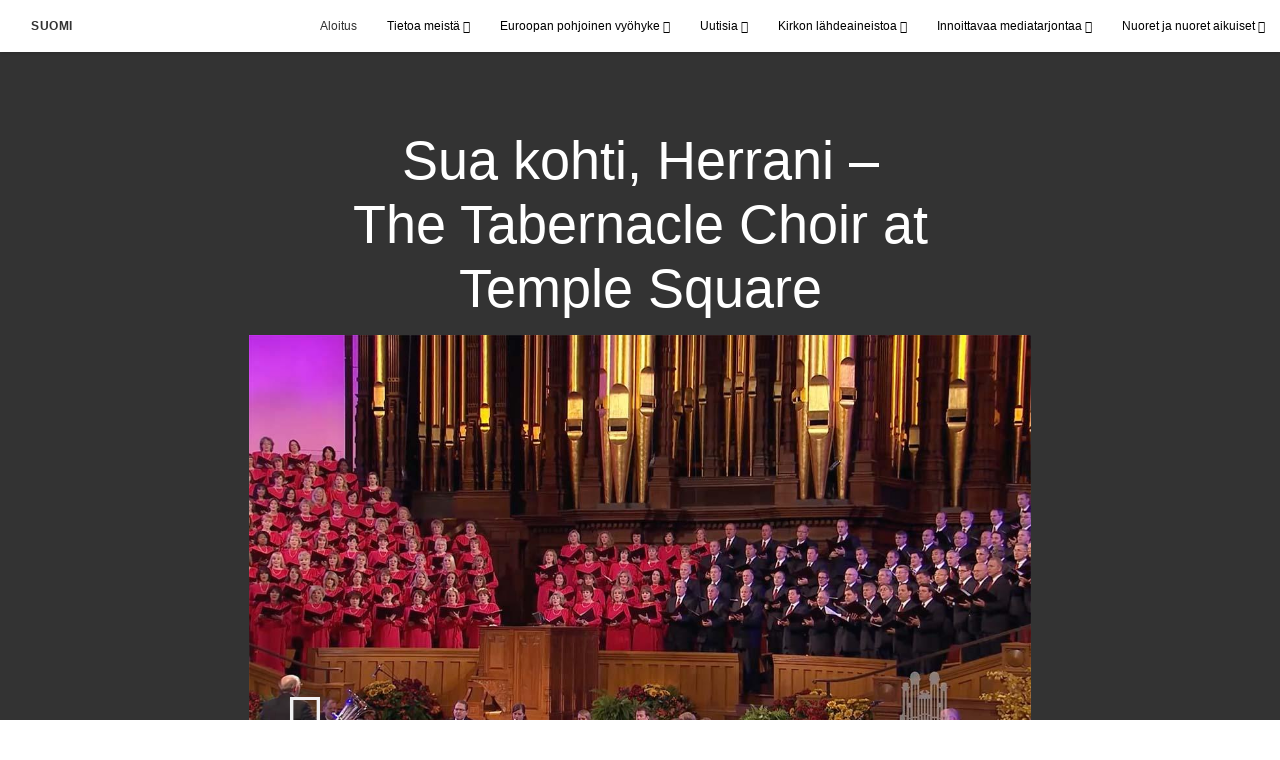

--- FILE ---
content_type: text/html; charset=utf-8
request_url: https://www.jeesuksenkristuksenkirkko.org/2022-sua-kohti-herrani-the-tabernacle-choir-at-temple-square?start=48&count=12&lang=fin-fi
body_size: 7911
content:
<!DOCTYPE html>
<html>
  <head>
    
            
            <meta http-equiv="X-UA-Compatible" content="IE=edge"><!-- forces IE to play nice -->
            <meta name="viewport" content="width=device-width, initial-scale=1" />
            <meta charset="utf-8" />
                <meta name="keywords" content="The Tabernacle Choir and Orchestra at Temple Square, kuoro, klassinen musiikki">
                <meta name="description" content="The Tabernacle Choir and Orchestra at Temple Square esittää laulun ”Sua kohti, Herrani”, jonka on säveltänyt Lowell Mason, sanoittanut Sarah F. Adams ja sovittanut Arthur Harris." />
            
                <meta property="og:title" content="Sua kohti, Herrani – The Tabernacle Choir at Temple Square">
                <meta property="og:description" content="The Tabernacle Choir and Orchestra at Temple Square esittää laulun ”Sua kohti, Herrani”, jonka on säveltänyt Lowell Mason, sanoittanut Sarah F. Adams ja sovittanut Arthur Harris.">
                <meta property="og:image" content="https://content.churchofjesuschrist.org/acp/bc/cp/Europe/Area%20Images/video%20banners/2022/2022-12-1980-nearer-my-god-to-thee-the-tabernacle-choir-at-temple-square-1200x675.jpg">
            
            <title>Sua kohti, Herrani – The Tabernacle Choir at Temple Square</title>
            
                <script type="text/javascript" src="/ruxitagentjs_ICANVfqru_10327251022105625.js" data-dtconfig="rid=RID_369052148|rpid=673280629|domain=jeesuksenkristuksenkirkko.org|reportUrl=/rb_bf68908sys|app=ea7c4b59f27d43eb|cuc=aslc5mxn|cssm=n|owasp=1|mel=100000|featureHash=ICANVfqru|dpvc=1|lastModification=1769119732181|tp=500,50,0|rdnt=1|uxrgce=1|srbbv=2|agentUri=/ruxitagentjs_ICANVfqru_10327251022105625.js"></script><link rel="canonical" href="https://https://www.jeesuksenkristuksenkirkko.org//2022-sua-kohti-herrani-the-tabernacle-choir-at-temple-square">
            
    
    
    <link rel="stylesheet" href="/main/lang/main-fin.min.css" />
    <script type="text/javascript">
      (function(){
        if(window){
          window.platformConfig = {
    "dataConfig": {
        "lang": "fin"
    },
    "logoConfig": {
        "logoLink": "/"
    },
    "footerConfig": {
        "footerLinks": {
            "replaceFooterLinks": true,
            "mainLinks": [
                {
                    "title": "Anna palautetta",
                    "href": "https://www.churchofjesuschrist.org/feedback/?lang=fin"
                },
                {
                    "title": "Ota meihin yhteyttä",
                    "href": "mailto:koponenti@gmail.com"
                }
            ]
        },
        "social": {
            "replaceSocialLinks": true,
            "socialLinks": [
                {
                    "title": "instagram",
                    "href": "https://www.instagram.com/jeesuksenkristuksenkirkkosuomi",
                    "image": {
                        "alt": "Instagram",
                        "img": "https://www.churchofjesuschrist.org/services/platform/bc/global-platform/instagram.png",
                        "srcSet": "https://www.churchofjesuschrist.org/services/platform/bc/global-platform/instagram.png 3x"
                    }
                },
                {
                    "title": "facebook",
                    "href": "https://www.facebook.com/jeesuksenkristuksenkirkkosuomi",
                    "image": {
                        "alt": "Facebook",
                        "img": "https://www.churchofjesuschrist.org/services/platform/bc/global-platform/facebook.png",
                        "srcSet": "https://www.churchofjesuschrist.org/services/platform/bc/global-platform/facebook.png 3x"
                    }
                },
                {
                    "title": "twitter",
                    "href": "https://twitter.com/JKKirkkoSuomi",
                    "image": {
                        "alt": "Twitter",
                        "img": "https://www.churchofjesuschrist.org/services/platform/bc/global-platform/twitter.png",
                        "srcSet": "https://www.churchofjesuschrist.org/services/platform/bc/global-platform/twitter.png 3x"
                    }
                },
                {
                    "title": "youtube",
                    "href": "https://www.youtube.com/channel/UCOVJLvxiPBRT5eRzvKImcfA",
                    "image": {
                        "alt": "YouTube",
                        "img": "https://www.churchofjesuschrist.org/services/platform/bc/global-platform/youtube.png",
                        "srcSet": "https://www.churchofjesuschrist.org/services/platform/bc/global-platform/youtube.png 3x"
                    }
                }
            ]
        },
        "removeLegacyScripts": true
    }
}
        }
      })();
    </script>
    <script src="https://www.churchofjesuschrist.org/services/platform/v4/index.js" async></script>
  
                              <script>!function(a){var e="https://s.go-mpulse.net/boomerang/",t="addEventListener";if("False"=="True")a.BOOMR_config=a.BOOMR_config||{},a.BOOMR_config.PageParams=a.BOOMR_config.PageParams||{},a.BOOMR_config.PageParams.pci=!0,e="https://s2.go-mpulse.net/boomerang/";if(window.BOOMR_API_key="VELS2-FXMXP-CBJ8A-HH66Y-TZ6SR",function(){function n(e){a.BOOMR_onload=e&&e.timeStamp||(new Date).getTime()}if(!a.BOOMR||!a.BOOMR.version&&!a.BOOMR.snippetExecuted){a.BOOMR=a.BOOMR||{},a.BOOMR.snippetExecuted=!0;var i,_,o,r=document.createElement("iframe");if(a[t])a[t]("load",n,!1);else if(a.attachEvent)a.attachEvent("onload",n);r.src="javascript:void(0)",r.title="",r.role="presentation",(r.frameElement||r).style.cssText="width:0;height:0;border:0;display:none;",o=document.getElementsByTagName("script")[0],o.parentNode.insertBefore(r,o);try{_=r.contentWindow.document}catch(O){i=document.domain,r.src="javascript:var d=document.open();d.domain='"+i+"';void(0);",_=r.contentWindow.document}_.open()._l=function(){var a=this.createElement("script");if(i)this.domain=i;a.id="boomr-if-as",a.src=e+"VELS2-FXMXP-CBJ8A-HH66Y-TZ6SR",BOOMR_lstart=(new Date).getTime(),this.body.appendChild(a)},_.write("<bo"+'dy onload="document._l();">'),_.close()}}(),"".length>0)if(a&&"performance"in a&&a.performance&&"function"==typeof a.performance.setResourceTimingBufferSize)a.performance.setResourceTimingBufferSize();!function(){if(BOOMR=a.BOOMR||{},BOOMR.plugins=BOOMR.plugins||{},!BOOMR.plugins.AK){var e=""=="true"?1:0,t="",n="aoizgkaxge74o2lsxbqq-f-27914eb3b-clientnsv4-s.akamaihd.net",i="false"=="true"?2:1,_={"ak.v":"39","ak.cp":"448529","ak.ai":parseInt("390516",10),"ak.ol":"0","ak.cr":8,"ak.ipv":4,"ak.proto":"http/1.1","ak.rid":"13456ebb","ak.r":47376,"ak.a2":e,"ak.m":"dsca","ak.n":"essl","ak.bpcip":"3.145.147.0","ak.cport":37146,"ak.gh":"23.200.85.101","ak.quicv":"","ak.tlsv":"tls1.3","ak.0rtt":"","ak.0rtt.ed":"","ak.csrc":"-","ak.acc":"bbr","ak.t":"1769125985","ak.ak":"hOBiQwZUYzCg5VSAfCLimQ==MP+tfJUoGswSVpevUSUcNR4nofWBjNyyHgDHFQZoJAxdf08XybSbBpWafc/KK5S+1SHpa0kgAAWbpNlmZvyF7kOnwds/BzUiMPMCpJuHNbQbY0RpNPN/vAMdDhd630kylPzm8WyKew6lfJWXQIgDTlzzP0OkWHqV51OMmu5nGAwgntFH1F8Z3m5jMRA3dk2np+niag2sUtWYHYv7/074F8cGNJeusIgcsnJwDSm242wX/fyGnZFl62KOQ5ZIxmhRpmp44orFmRJTeufggKF39kbKpgasNJNKWiDYjXsTLxO8CDLPTzC3V/skl8IVIT/tfkDS2S5LaMPnNPEVzOA9BzSEEy8KeZTKctoNb9gC/i96reCfoDdte981eW/m2m4XDMi16ewWD46EwLV3uOTnve6Yp7is5GyZ7wVeuk0t/dw=","ak.pv":"41","ak.dpoabenc":"","ak.tf":i};if(""!==t)_["ak.ruds"]=t;var o={i:!1,av:function(e){var t="http.initiator";if(e&&(!e[t]||"spa_hard"===e[t]))_["ak.feo"]=void 0!==a.aFeoApplied?1:0,BOOMR.addVar(_)},rv:function(){var a=["ak.bpcip","ak.cport","ak.cr","ak.csrc","ak.gh","ak.ipv","ak.m","ak.n","ak.ol","ak.proto","ak.quicv","ak.tlsv","ak.0rtt","ak.0rtt.ed","ak.r","ak.acc","ak.t","ak.tf"];BOOMR.removeVar(a)}};BOOMR.plugins.AK={akVars:_,akDNSPreFetchDomain:n,init:function(){if(!o.i){var a=BOOMR.subscribe;a("before_beacon",o.av,null,null),a("onbeacon",o.rv,null,null),o.i=!0}return this},is_complete:function(){return!0}}}}()}(window);</script></head>

  <body>
    
    <div class="lumen-region lumen-frame--full-bleed">
        
        <nav class="lumen-sub-nav">
            <h2 class="lumen-sub-nav__header">
                    <a href="/">
        
                Suomi
        
                    </a>
            </h2>
            <div class="lumen-sub-nav__wrapper">
                <div class="lumen-sub-nav__retreat"><span class="lumen-icon">
            <span class="lumen-icon__graphic lumen-icon__graphic--left-open" aria-hidden="true"></span>
            <span class="lumen-icon__text"></span>
        </span></div>
                <ul class="lumen-sub-nav__list">
                        <li>
                                <a href="/">Aloitus</a>
                        </li>
                        <li>
                                <span>
                                    Tietoa meistä
                                </span>
                                        <ul class="lumen-sub-nav__sub-list lumen-sub-nav__sub-list--2-columns">
                                                <li>
                                                        <a href="/about">Kirkko Suomessa</a>
                                                </li>
                                                <li>
                                                        <a href="https://www.tulkaakristuksenluokse.org/lomakkeet/etsi-kirkko" target="_blank">Seurakuntakeskusten paikannin</a>
                                                </li>
                                                <li>
                                                        <a href="/locations">Sijainnit ja yhteystiedot</a>
                                                </li>
                                                <li>
                                                        <a href="https://www.tulkaakristuksenluokse.org/?lang&#x3D;fin" target="_blank">TulkaaKristuksenLuokse.org</a>
                                                </li>
                                                <li>
                                                        <a href="https://www.facebook.com/jeesuksenkristuksenkirkkosuomi" target="_blank">Seuraa meitä Facebookissa</a>
                                                </li>
                                                <li>
                                                        <a href="https://www.instagram.com/jeesuksenkristuksenkirkkosuomi/" target="_blank">Seuraa meitä Instagramissa</a>
                                                </li>
                                                <li>
                                                        <a href="https://twitter.com/JKKirkkoSuomi" target="_blank">Seuraa meitä Twitterissä</a>
                                                </li>
                                        </ul>
                        </li>
                        <li>
                                <span>
                                    Euroopan pohjoinen vyöhyke
                                </span>
                                        <ul class="lumen-sub-nav__sub-list lumen-sub-nav__sub-list--2-columns">
                                                <li>
                                                        <a href="/euroopan-pohjoisen-vyohykkeen-painopiste-2023">Euroopan pohjoisen vyöhykkeen painopiste</a>
                                                </li>
                                                <li>
                                                        <a href="/europe-area-leadership">Euroopan pohjoisen vyöhykkeen johtohenkilöt</a>
                                                </li>
                                                <li>
                                                        <a href="/tags/vyöhykkeen-johtohenkilön-sanoma">Vyöhykkeen johtohenkilön sanomia</a>
                                                </li>
                                                <li>
                                                        <a href="/pakolaisten-auttaminen">Pakolaisten auttaminen</a>
                                                </li>
                                                <li>
                                                        <a href="https://www.churchofjesuschrist.org/church/employment?lang&#x3D;eng" target="_blank">Avoimia työpaikkoja</a>
                                                </li>
                                                <li>
                                                        <a href="https://www.churchofjesuschrist.org/temples/map?lang&#x3D;eng" target="_blank">Temppelit Euroopassa</a>
                                                </li>
                                                <li>
                                                        <a href="/huoltotyon-ja-omavaraisuuden-resurssit-koti">Huoltotyön ja omavaraisuuden resurssit</a>
                                                </li>
                                        </ul>
                        </li>
                        <li>
                                <span>
                                    Uutisia
                                </span>
                                        <ul class="lumen-sub-nav__sub-list lumen-sub-nav__sub-list--2-columns">
                                                <li>
                                                        <a href="https://uutiset.jeesuksenkristuksenkirkko.org/?lang&#x3D;fin-fi" target="_blank">Uutishuone</a>
                                                </li>
                                                <li>
                                                        <a href="/tags/paikallisia-uutisartikkeleita">Paikallisia uutisartikkeleita</a>
                                                </li>
                                                <li>
                                                        <a href="https://www.churchofjesuschrist.org/languages/fin/pdf?lang&#x3D;fin#music" target="_blank">Liahonan kotimaansivut</a>
                                                </li>
                                                <li>
                                                        <a href="/lehtiarkisto">Liahonan kotimaansivut 1948-2011</a>
                                                </li>
                                                <li>
                                                        <a href="/kirkon-historia-suomessa">Kirkon historia Suomessa</a>
                                                </li>
                                                <li>
                                                        <a href="/tags/henkilokuvia">Henkilökuvia</a>
                                                </li>
                                        </ul>
                        </li>
                        <li>
                                <span>
                                    Kirkon lähdeaineistoa
                                </span>
                                        <ul class="lumen-sub-nav__sub-list lumen-sub-nav__sub-list--2-columns">
                                                <li>
                                                        <a href="/lahetyssaarnaajien-tyokalusarja">Lähetyssaarnaajien työkalusarja</a>
                                                </li>
                                                <li>
                                                        <a href="https://www.churchofjesuschrist.org/study/magazines/liahona?lang&#x3D;fin" target="_blank">Liahona</a>
                                                </li>
                                                <li>
                                                        <a href="https://www.churchofjesuschrist.org/general-conference/conferences?lang&#x3D;fin&amp;cp&#x3D;fin-fi" target="_blank">Yleiskonferenssi</a>
                                                </li>
                                                <li>
                                                        <a href="/tags/yleiskonferenssi-tekstitykset" target="_blank">Yleiskonferenssi (tekstitykset)</a>
                                                </li>
                                                <li>
                                                        <a href="https://www.churchofjesuschrist.org/study?lang&#x3D;fin" target="_blank">Lähdeaineistoa ja oppikirjoja</a>
                                                </li>
                                                <li>
                                                        <a href="https://www.familysearch.org/fi/" target="_blank">FamilySearch</a>
                                                </li>
                                        </ul>
                        </li>
                        <li>
                                <span>
                                    Innoittavaa mediatarjontaa
                                </span>
                                        <ul class="lumen-sub-nav__sub-list ">
                                                <li>
                                                        <a href="/europe-area-videos-fin">Euroopan vyöhykkeen videoita</a>
                                                </li>
                                                <li>
                                                        <a href="https://www.youtube.com/channel/UCOVJLvxiPBRT5eRzvKImcfA" target="_blank">YouTube</a>
                                                </li>
                                                <li>
                                                        <a href="https://www.churchofjesuschrist.org/media-library?lang&#x3D;fin" target="_blank">Evankeliumiaiheinen mediasisältö</a>
                                                </li>
                                                <li>
                                                        <a href="https://www.tulkaakristuksenluokse.org/valoamaailmaan" target="_blank">Valoa maailmaan</a>
                                                </li>
                                                <li>
                                                        <a href="/tule-ja-seuraa-minua">Tule ja seuraa minua - videoita</a>
                                                </li>
                                        </ul>
                        </li>
                        <li>
                                <span>
                                    Nuoret ja nuoret aikuiset
                                </span>
                                        <ul class="lumen-sub-nav__sub-list ">
                                                <li>
                                                        <a href="/nuoret">Nuoret</a>
                                                </li>
                                                <li>
                                                        <a href="/nuoret-aikuiset">Nuoret aikuiset</a>
                                                </li>
                                                <li>
                                                        <a href="/fsy">FSY Konferenssit</a>
                                                </li>
                                        </ul>
                        </li>
                </ul>
                <div class="lumen-sub-nav__advance"><span class="lumen-icon">
            <span class="lumen-icon__graphic lumen-icon__graphic--right-open" aria-hidden="true"></span>
            <span class="lumen-icon__text"></span>
        </span></div>
            </div>
        </nav>
        
</div>

    <main class="lumen-content">
      <div class="acp-video-gallery-template">
    <section class="header">
        <div class="lumen-region lumen-frame--narrow">
                
                <div class="video-gallery-item">
                    
                            
                            <header  id="pubTitle" class="lumen-title-block">
                                <div class="lumen-title-block__title-wrapper">
                                    <div class="lumen-title-block__heading-wrapper">
                                        <h1 class="lumen-title-block__heading">
                            
                            Sua kohti, Herrani – The Tabernacle Choir at Temple Square
                            
                            </h1>
                            
                            
                            
                                    </div>
                            
                                        
                                                
                                                <figure class="lumen-media-block">
                                                    
                                                            
                                                            <div id="id1" class="lumen-video">
                                                                <a href="#d">
                                                                    <span class="lumen-icon">
                                                                        <span class="lumen-icon__graphic lumen-icon__graphic--play" aria-hidden="true"></span>
                                                                        <span class="lumen-icon__text">Video Content</span>
                                                                    </span>        
                                                                            
                                                                            <figure class="lumen-image">
                                                                                <div class="lumen-image__wrapper">
                                                                                    <picture class="lumen-image__picture">
                                                                                                <source media="" srcset="https://content.churchofjesuschrist.org/acp/bc/cp/Europe/Area%20Images/video%20banners/2022/1200x675/2022-12-1980-nearer-my-god-to-thee-the-tabernacle-choir-at-temple-square-1200x675.jpg 1200w, https://content.churchofjesuschrist.org/acp/bc/cp/Europe/Area%20Images/video%20banners/2022/800x450/2022-12-1980-nearer-my-god-to-thee-the-tabernacle-choir-at-temple-square-1200x675.jpg 800w, https://content.churchofjesuschrist.org/acp/bc/cp/Europe/Area%20Images/video%20banners/2022/400x225/2022-12-1980-nearer-my-god-to-thee-the-tabernacle-choir-at-temple-square-1200x675.jpg 400w, https://content.churchofjesuschrist.org/acp/bc/cp/Europe/Area%20Images/video%20banners/2022/320x180/2022-12-1980-nearer-my-god-to-thee-the-tabernacle-choir-at-temple-square-1200x675.jpg 320w, https://content.churchofjesuschrist.org/acp/bc/cp/Europe/Area%20Images/video%20banners/2022/208x117/2022-12-1980-nearer-my-god-to-thee-the-tabernacle-choir-at-temple-square-1200x675.jpg 208w" sizes="100vw">
                                                                                        <img src="https://content.churchofjesuschrist.org/acp/bc/cp/Europe/Area%20Images/video%20banners/2022/1200x675/2022-12-1980-nearer-my-god-to-thee-the-tabernacle-choir-at-temple-square-1200x675.jpg" srcset="https://content.churchofjesuschrist.org/acp/bc/cp/Europe/Area%20Images/video%20banners/2022/1200x675/2022-12-1980-nearer-my-god-to-thee-the-tabernacle-choir-at-temple-square-1200x675.jpg 1200w, https://content.churchofjesuschrist.org/acp/bc/cp/Europe/Area%20Images/video%20banners/2022/800x450/2022-12-1980-nearer-my-god-to-thee-the-tabernacle-choir-at-temple-square-1200x675.jpg 800w, https://content.churchofjesuschrist.org/acp/bc/cp/Europe/Area%20Images/video%20banners/2022/400x225/2022-12-1980-nearer-my-god-to-thee-the-tabernacle-choir-at-temple-square-1200x675.jpg 400w, https://content.churchofjesuschrist.org/acp/bc/cp/Europe/Area%20Images/video%20banners/2022/320x180/2022-12-1980-nearer-my-god-to-thee-the-tabernacle-choir-at-temple-square-1200x675.jpg 320w, https://content.churchofjesuschrist.org/acp/bc/cp/Europe/Area%20Images/video%20banners/2022/208x117/2022-12-1980-nearer-my-god-to-thee-the-tabernacle-choir-at-temple-square-1200x675.jpg 208w" sizes="100vw" alt="The Tabernacle Choir and Orchestra at Temple Square" class="lumen-image__image">
                                                                                    </picture>
                                                                                </div>
                                                                            </figure>        
                                                                </a>
                                                            
                                                            
                                                            </div>
                                                            
                                                            <script>
                                                            
                                                                window['mlobj_id1'] = {
                                                                        'type':'nbc',
                                                                        'fallback':'',
                                                                        'youtubeid':'',
                                                                        'jwfile':'',
                                                                        'analyticsEnabled': false,
                                                                        'analyticsTitle': '',
                                                                        'analyticsProduct': '',
                                                                        'params': {
                                                                            '@videoPlayer':'',
                                                                            'playerID':'',
                                                                            'playerKey':'',
                                                                            'videoID':'ref:C8F1D21C963CEE535F86C8A1C15900FC540606B7',
                                                                            'playlistID':'',
                                                                            'account':'1241706627001',
                                                                            'player':'default',
                                                                            'autoStart':'true'
                                                                        }
                                                                }
                                                            
                                                            </script>        
                                                
                                                
                                                
                                                
                                                </figure>        
                                </div>
                            
                            </header>        
                </div>        
        </div>    </section>

    <section class="gallery">
        <div class="lumen-region lumen-frame--full">
                
                <div class="lumen-dynamic-layout lumen-dynamic-layout--4-column" id="pubTitle">
                    <div class="lumen-dynamic-layout__wrapper">
                
                        
                
                        <div class="lumen-dynamic-layout__items">
                            
                                    <div class="lumen-dynamic-layout__item">
                                    <div class="lumen-tile">
                                    
                                                <div class="lumen-tile__image-wrapper">
                                                    <a href="/han-on-noussut-the-tabernacle-choir-2021?gallery&#x3D;/tabernacle-choir-at-temple-square-videos&amp;lang&#x3D;undefined">
                                    
                                    
                                                        
                                                                
                                                                <figure class="lumen-image">
                                                                    <div class="lumen-image__wrapper">
                                                                        <picture class="lumen-image__picture">
                                                                                    <source media="" srcset="https://content.churchofjesuschrist.org/acp/bc/cp/Europe/Area%20Images/video%20banners/2021/1200x675/2021-02-0670-he-is-risen-the-tabernacle-choir-1080p-1200x675.jpg 1200w, https://content.churchofjesuschrist.org/acp/bc/cp/Europe/Area%20Images/video%20banners/2021/800x450/2021-02-0670-he-is-risen-the-tabernacle-choir-1080p-1200x675.jpg 800w, https://content.churchofjesuschrist.org/acp/bc/cp/Europe/Area%20Images/video%20banners/2021/400x225/2021-02-0670-he-is-risen-the-tabernacle-choir-1080p-1200x675.jpg 400w, https://content.churchofjesuschrist.org/acp/bc/cp/Europe/Area%20Images/video%20banners/2021/320x180/2021-02-0670-he-is-risen-the-tabernacle-choir-1080p-1200x675.jpg 320w, https://content.churchofjesuschrist.org/acp/bc/cp/Europe/Area%20Images/video%20banners/2021/208x117/2021-02-0670-he-is-risen-the-tabernacle-choir-1080p-1200x675.jpg 208w" sizes="100vw">
                                                                            <img src="https://content.churchofjesuschrist.org/acp/bc/cp/Europe/Area%20Images/video%20banners/2021/1200x675/2021-02-0670-he-is-risen-the-tabernacle-choir-1080p-1200x675.jpg" srcset="https://content.churchofjesuschrist.org/acp/bc/cp/Europe/Area%20Images/video%20banners/2021/1200x675/2021-02-0670-he-is-risen-the-tabernacle-choir-1080p-1200x675.jpg 1200w, https://content.churchofjesuschrist.org/acp/bc/cp/Europe/Area%20Images/video%20banners/2021/800x450/2021-02-0670-he-is-risen-the-tabernacle-choir-1080p-1200x675.jpg 800w, https://content.churchofjesuschrist.org/acp/bc/cp/Europe/Area%20Images/video%20banners/2021/400x225/2021-02-0670-he-is-risen-the-tabernacle-choir-1080p-1200x675.jpg 400w, https://content.churchofjesuschrist.org/acp/bc/cp/Europe/Area%20Images/video%20banners/2021/320x180/2021-02-0670-he-is-risen-the-tabernacle-choir-1080p-1200x675.jpg 320w, https://content.churchofjesuschrist.org/acp/bc/cp/Europe/Area%20Images/video%20banners/2021/208x117/2021-02-0670-he-is-risen-the-tabernacle-choir-1080p-1200x675.jpg 208w" sizes="100vw" alt="The Tabernacle Choir and Orchestra at Temple Square" class="lumen-image__image">
                                                                        </picture>
                                                                    </div>
                                                                </figure>        
                                    
                                                    </a>
                                                </div>
                                    
                                            <div class="lumen-tile__text-wrapper">
                                                <div class="lumen-tile__title">
                                                        <a href="/han-on-noussut-the-tabernacle-choir-2021?gallery&#x3D;/tabernacle-choir-at-temple-square-videos&amp;lang&#x3D;undefined">Hän on noussut! – The Tabernacle Choir</a>
                                    
                                                </div>
                                    
                                                        <div class="lumen-tile__content">The Tabernacle Choir and Orchestra at Temple Square, Bells on Temple Square ja Gabriel Trumpet Ensemble esittävät Mack Wilbergin sovituksen Joachim Neanderin kappaleesta ”Hän on noussut!”</div>
                                            </div>
                                    
                                    </div>        </div>
                                    <div class="lumen-dynamic-layout__item">
                                    <div class="lumen-tile">
                                    
                                                <div class="lumen-tile__image-wrapper">
                                                    <a href="/kristus-ylosnoussut-on-the-tabernacle-choir-2021?gallery&#x3D;/tabernacle-choir-at-temple-square-videos&amp;lang&#x3D;undefined">
                                    
                                    
                                                        
                                                                
                                                                <figure class="lumen-image">
                                                                    <div class="lumen-image__wrapper">
                                                                        <picture class="lumen-image__picture">
                                                                                    <source media="" srcset="https://content.churchofjesuschrist.org/acp/bc/cp/Europe/Area%20Images/video%20banners/2021/1200x675/2021-02-0660-christ-the-lord-is-risen-today-the-tabernacle-choir-1200x675.jpg 1200w, https://content.churchofjesuschrist.org/acp/bc/cp/Europe/Area%20Images/video%20banners/2021/800x450/2021-02-0660-christ-the-lord-is-risen-today-the-tabernacle-choir-1200x675.jpg 800w, https://content.churchofjesuschrist.org/acp/bc/cp/Europe/Area%20Images/video%20banners/2021/400x225/2021-02-0660-christ-the-lord-is-risen-today-the-tabernacle-choir-1200x675.jpg 400w, https://content.churchofjesuschrist.org/acp/bc/cp/Europe/Area%20Images/video%20banners/2021/320x180/2021-02-0660-christ-the-lord-is-risen-today-the-tabernacle-choir-1200x675.jpg 320w, https://content.churchofjesuschrist.org/acp/bc/cp/Europe/Area%20Images/video%20banners/2021/208x117/2021-02-0660-christ-the-lord-is-risen-today-the-tabernacle-choir-1200x675.jpg 208w" sizes="100vw">
                                                                            <img src="https://content.churchofjesuschrist.org/acp/bc/cp/Europe/Area%20Images/video%20banners/2021/1200x675/2021-02-0660-christ-the-lord-is-risen-today-the-tabernacle-choir-1200x675.jpg" srcset="https://content.churchofjesuschrist.org/acp/bc/cp/Europe/Area%20Images/video%20banners/2021/1200x675/2021-02-0660-christ-the-lord-is-risen-today-the-tabernacle-choir-1200x675.jpg 1200w, https://content.churchofjesuschrist.org/acp/bc/cp/Europe/Area%20Images/video%20banners/2021/800x450/2021-02-0660-christ-the-lord-is-risen-today-the-tabernacle-choir-1200x675.jpg 800w, https://content.churchofjesuschrist.org/acp/bc/cp/Europe/Area%20Images/video%20banners/2021/400x225/2021-02-0660-christ-the-lord-is-risen-today-the-tabernacle-choir-1200x675.jpg 400w, https://content.churchofjesuschrist.org/acp/bc/cp/Europe/Area%20Images/video%20banners/2021/320x180/2021-02-0660-christ-the-lord-is-risen-today-the-tabernacle-choir-1200x675.jpg 320w, https://content.churchofjesuschrist.org/acp/bc/cp/Europe/Area%20Images/video%20banners/2021/208x117/2021-02-0660-christ-the-lord-is-risen-today-the-tabernacle-choir-1200x675.jpg 208w" sizes="100vw" alt="The Tabernacle Choir and Orchestra at Temple Square" class="lumen-image__image">
                                                                        </picture>
                                                                    </div>
                                                                </figure>        
                                    
                                                    </a>
                                                </div>
                                    
                                            <div class="lumen-tile__text-wrapper">
                                                <div class="lumen-tile__title">
                                                        <a href="/kristus-ylosnoussut-on-the-tabernacle-choir-2021?gallery&#x3D;/tabernacle-choir-at-temple-square-videos&amp;lang&#x3D;undefined">Kristus ylösnoussut on – The Tabernacle Choir</a>
                                    
                                                </div>
                                    
                                                        <div class="lumen-tile__content">The Tabernacle Choir and Orchestra at Temple Square, Bells on Temple Square ja Gabriel Trumpet Ensemble esittävät Mack Wilbergin johdolla perinteisen sävelmän ”Kristus ylösnoussut on”.</div>
                                            </div>
                                    
                                    </div>        </div>
                                    <div class="lumen-dynamic-layout__item">
                                    <div class="lumen-tile">
                                    
                                                <div class="lumen-tile__image-wrapper">
                                                    <a href="/nyt-aamu-koittaa-armainen-the-tabernacle-choir-2021?gallery&#x3D;/tabernacle-choir-at-temple-square-videos&amp;lang&#x3D;undefined">
                                    
                                    
                                                        
                                                                
                                                                <figure class="lumen-image">
                                                                    <div class="lumen-image__wrapper">
                                                                        <picture class="lumen-image__picture">
                                                                                    <source media="" srcset="https://content.churchofjesuschrist.org/acp/bc/cp/Europe/Area%20Images/video%20banners/2021/1200x675/The%20Morning%20Breaks-1200x675.jpg 1200w, https://content.churchofjesuschrist.org/acp/bc/cp/Europe/Area%20Images/video%20banners/2021/800x450/The%20Morning%20Breaks-1200x675.jpg 800w, https://content.churchofjesuschrist.org/acp/bc/cp/Europe/Area%20Images/video%20banners/2021/400x225/The%20Morning%20Breaks-1200x675.jpg 400w, https://content.churchofjesuschrist.org/acp/bc/cp/Europe/Area%20Images/video%20banners/2021/320x180/The%20Morning%20Breaks-1200x675.jpg 320w, https://content.churchofjesuschrist.org/acp/bc/cp/Europe/Area%20Images/video%20banners/2021/208x117/The%20Morning%20Breaks-1200x675.jpg 208w" sizes="100vw">
                                                                            <img src="https://content.churchofjesuschrist.org/acp/bc/cp/Europe/Area%20Images/video%20banners/2021/1200x675/The%20Morning%20Breaks-1200x675.jpg" srcset="https://content.churchofjesuschrist.org/acp/bc/cp/Europe/Area%20Images/video%20banners/2021/1200x675/The%20Morning%20Breaks-1200x675.jpg 1200w, https://content.churchofjesuschrist.org/acp/bc/cp/Europe/Area%20Images/video%20banners/2021/800x450/The%20Morning%20Breaks-1200x675.jpg 800w, https://content.churchofjesuschrist.org/acp/bc/cp/Europe/Area%20Images/video%20banners/2021/400x225/The%20Morning%20Breaks-1200x675.jpg 400w, https://content.churchofjesuschrist.org/acp/bc/cp/Europe/Area%20Images/video%20banners/2021/320x180/The%20Morning%20Breaks-1200x675.jpg 320w, https://content.churchofjesuschrist.org/acp/bc/cp/Europe/Area%20Images/video%20banners/2021/208x117/The%20Morning%20Breaks-1200x675.jpg 208w" sizes="100vw" alt="The Tabernacle Choir and Orchestra at Temple Square" class="lumen-image__image">
                                                                        </picture>
                                                                    </div>
                                                                </figure>        
                                    
                                                    </a>
                                                </div>
                                    
                                            <div class="lumen-tile__text-wrapper">
                                                <div class="lumen-tile__title">
                                                        <a href="/nyt-aamu-koittaa-armainen-the-tabernacle-choir-2021?gallery&#x3D;/tabernacle-choir-at-temple-square-videos&amp;lang&#x3D;undefined">Nyt aamu koittaa armainen – The Tabernacle Choir</a>
                                    
                                                </div>
                                    
                                                        <div class="lumen-tile__content">The Tabernacle Choir and Orchestra at Temple Square esittää Mack Wilbergin sovituksen George Carelessin kappaleesta ”Nyt aamu koittaa armainen”.</div>
                                            </div>
                                    
                                    </div>        </div>
                                    <div class="lumen-dynamic-layout__item">
                                    <div class="lumen-tile">
                                    
                                                <div class="lumen-tile__image-wrapper">
                                                    <a href="/rakastakaa-toisianne-the-tabernacle-choir-2021?gallery&#x3D;/tabernacle-choir-at-temple-square-videos&amp;lang&#x3D;undefined">
                                    
                                    
                                                        
                                                                
                                                                <figure class="lumen-image">
                                                                    <div class="lumen-image__wrapper">
                                                                        <picture class="lumen-image__picture">
                                                                                    <source media="" srcset="https://content.churchofjesuschrist.org/acp/bc/cp/Europe/Area%20Images/video%20banners/2021/1200x675/Love%20one%20Another-1200x675.jpg 1200w, https://content.churchofjesuschrist.org/acp/bc/cp/Europe/Area%20Images/video%20banners/2021/800x450/Love%20one%20Another-1200x675.jpg 800w, https://content.churchofjesuschrist.org/acp/bc/cp/Europe/Area%20Images/video%20banners/2021/400x225/Love%20one%20Another-1200x675.jpg 400w, https://content.churchofjesuschrist.org/acp/bc/cp/Europe/Area%20Images/video%20banners/2021/320x180/Love%20one%20Another-1200x675.jpg 320w, https://content.churchofjesuschrist.org/acp/bc/cp/Europe/Area%20Images/video%20banners/2021/208x117/Love%20one%20Another-1200x675.jpg 208w" sizes="100vw">
                                                                            <img src="https://content.churchofjesuschrist.org/acp/bc/cp/Europe/Area%20Images/video%20banners/2021/1200x675/Love%20one%20Another-1200x675.jpg" srcset="https://content.churchofjesuschrist.org/acp/bc/cp/Europe/Area%20Images/video%20banners/2021/1200x675/Love%20one%20Another-1200x675.jpg 1200w, https://content.churchofjesuschrist.org/acp/bc/cp/Europe/Area%20Images/video%20banners/2021/800x450/Love%20one%20Another-1200x675.jpg 800w, https://content.churchofjesuschrist.org/acp/bc/cp/Europe/Area%20Images/video%20banners/2021/400x225/Love%20one%20Another-1200x675.jpg 400w, https://content.churchofjesuschrist.org/acp/bc/cp/Europe/Area%20Images/video%20banners/2021/320x180/Love%20one%20Another-1200x675.jpg 320w, https://content.churchofjesuschrist.org/acp/bc/cp/Europe/Area%20Images/video%20banners/2021/208x117/Love%20one%20Another-1200x675.jpg 208w" sizes="100vw" alt="The Tabernacle Choir and Orchestra at Temple Square" class="lumen-image__image">
                                                                        </picture>
                                                                    </div>
                                                                </figure>        
                                    
                                                    </a>
                                                </div>
                                    
                                            <div class="lumen-tile__text-wrapper">
                                                <div class="lumen-tile__title">
                                                        <a href="/rakastakaa-toisianne-the-tabernacle-choir-2021?gallery&#x3D;/tabernacle-choir-at-temple-square-videos&amp;lang&#x3D;undefined">Rakastakaa toisianne – The Tabernacle Choir</a>
                                    
                                                </div>
                                    
                                                        <div class="lumen-tile__content">The Tabernacle Choir and Orchestra at Temple Square esittää Mack Wilbergin sovituksen Luacine Clark Foxin kappaleesta ”Rakastakaa toisianne”</div>
                                            </div>
                                    
                                    </div>        </div>
                                    <div class="lumen-dynamic-layout__item">
                                    <div class="lumen-tile">
                                    
                                                <div class="lumen-tile__image-wrapper">
                                                    <a href="/herrasta-ja-kuninkaasta-the-tabernacle-choir-2021?gallery&#x3D;/tabernacle-choir-at-temple-square-videos&amp;lang&#x3D;undefined">
                                    
                                    
                                                        
                                                                
                                                                <figure class="lumen-image">
                                                                    <div class="lumen-image__wrapper">
                                                                        <picture class="lumen-image__picture">
                                                                                    <source media="" srcset="https://content.churchofjesuschrist.org/acp/bc/cp/Europe/Area%20Images/video%20banners/2021/1200x675/2021-01-0160-called-to-serve-the-tabernacle-choir-1200x675.jpg 1200w, https://content.churchofjesuschrist.org/acp/bc/cp/Europe/Area%20Images/video%20banners/2021/800x450/2021-01-0160-called-to-serve-the-tabernacle-choir-1200x675.jpg 800w, https://content.churchofjesuschrist.org/acp/bc/cp/Europe/Area%20Images/video%20banners/2021/400x225/2021-01-0160-called-to-serve-the-tabernacle-choir-1200x675.jpg 400w, https://content.churchofjesuschrist.org/acp/bc/cp/Europe/Area%20Images/video%20banners/2021/320x180/2021-01-0160-called-to-serve-the-tabernacle-choir-1200x675.jpg 320w, https://content.churchofjesuschrist.org/acp/bc/cp/Europe/Area%20Images/video%20banners/2021/208x117/2021-01-0160-called-to-serve-the-tabernacle-choir-1200x675.jpg 208w" sizes="100vw">
                                                                            <img src="https://content.churchofjesuschrist.org/acp/bc/cp/Europe/Area%20Images/video%20banners/2021/1200x675/2021-01-0160-called-to-serve-the-tabernacle-choir-1200x675.jpg" srcset="https://content.churchofjesuschrist.org/acp/bc/cp/Europe/Area%20Images/video%20banners/2021/1200x675/2021-01-0160-called-to-serve-the-tabernacle-choir-1200x675.jpg 1200w, https://content.churchofjesuschrist.org/acp/bc/cp/Europe/Area%20Images/video%20banners/2021/800x450/2021-01-0160-called-to-serve-the-tabernacle-choir-1200x675.jpg 800w, https://content.churchofjesuschrist.org/acp/bc/cp/Europe/Area%20Images/video%20banners/2021/400x225/2021-01-0160-called-to-serve-the-tabernacle-choir-1200x675.jpg 400w, https://content.churchofjesuschrist.org/acp/bc/cp/Europe/Area%20Images/video%20banners/2021/320x180/2021-01-0160-called-to-serve-the-tabernacle-choir-1200x675.jpg 320w, https://content.churchofjesuschrist.org/acp/bc/cp/Europe/Area%20Images/video%20banners/2021/208x117/2021-01-0160-called-to-serve-the-tabernacle-choir-1200x675.jpg 208w" sizes="100vw" alt="The Tabernacle Choir and Orchestra at Temple Square vintagetelevisiossa" class="lumen-image__image">
                                                                        </picture>
                                                                    </div>
                                                                </figure>        
                                    
                                                    </a>
                                                </div>
                                    
                                            <div class="lumen-tile__text-wrapper">
                                                <div class="lumen-tile__title">
                                                        <a href="/herrasta-ja-kuninkaasta-the-tabernacle-choir-2021?gallery&#x3D;/tabernacle-choir-at-temple-square-videos&amp;lang&#x3D;undefined">Herrasta ja Kuninkaasta – The Tabernacle Choir</a>
                                    
                                                </div>
                                    
                                                        <div class="lumen-tile__content">The Tabernacle Choir and Orchestra at Temple Square esittää Mack Wilbergin sovituksen laulusta ”Herrasta ja Kuninkaasta”, jonka on säveltänyt Adam Geibel.</div>
                                            </div>
                                    
                                    </div>        </div>
                                    <div class="lumen-dynamic-layout__item">
                                    <div class="lumen-tile">
                                    
                                                <div class="lumen-tile__image-wrapper">
                                                    <a href="/uskon-kristukseen-the-tabernacle-choir-2021?gallery&#x3D;/tabernacle-choir-at-temple-square-videos&amp;lang&#x3D;undefined">
                                    
                                    
                                                        
                                                                
                                                                <figure class="lumen-image">
                                                                    <div class="lumen-image__wrapper">
                                                                        <picture class="lumen-image__picture">
                                                                                    <source media="" srcset="https://content.churchofjesuschrist.org/acp/bc/cp/Europe/Area%20Images/video%20banners/2021/1200x675/2021-01-0150-i-believe-in-christ-the-tabernacle-choir-1200x675.jpg 1200w, https://content.churchofjesuschrist.org/acp/bc/cp/Europe/Area%20Images/video%20banners/2021/800x450/2021-01-0150-i-believe-in-christ-the-tabernacle-choir-1200x675.jpg 800w, https://content.churchofjesuschrist.org/acp/bc/cp/Europe/Area%20Images/video%20banners/2021/400x225/2021-01-0150-i-believe-in-christ-the-tabernacle-choir-1200x675.jpg 400w, https://content.churchofjesuschrist.org/acp/bc/cp/Europe/Area%20Images/video%20banners/2021/320x180/2021-01-0150-i-believe-in-christ-the-tabernacle-choir-1200x675.jpg 320w, https://content.churchofjesuschrist.org/acp/bc/cp/Europe/Area%20Images/video%20banners/2021/208x117/2021-01-0150-i-believe-in-christ-the-tabernacle-choir-1200x675.jpg 208w" sizes="100vw">
                                                                            <img src="https://content.churchofjesuschrist.org/acp/bc/cp/Europe/Area%20Images/video%20banners/2021/1200x675/2021-01-0150-i-believe-in-christ-the-tabernacle-choir-1200x675.jpg" srcset="https://content.churchofjesuschrist.org/acp/bc/cp/Europe/Area%20Images/video%20banners/2021/1200x675/2021-01-0150-i-believe-in-christ-the-tabernacle-choir-1200x675.jpg 1200w, https://content.churchofjesuschrist.org/acp/bc/cp/Europe/Area%20Images/video%20banners/2021/800x450/2021-01-0150-i-believe-in-christ-the-tabernacle-choir-1200x675.jpg 800w, https://content.churchofjesuschrist.org/acp/bc/cp/Europe/Area%20Images/video%20banners/2021/400x225/2021-01-0150-i-believe-in-christ-the-tabernacle-choir-1200x675.jpg 400w, https://content.churchofjesuschrist.org/acp/bc/cp/Europe/Area%20Images/video%20banners/2021/320x180/2021-01-0150-i-believe-in-christ-the-tabernacle-choir-1200x675.jpg 320w, https://content.churchofjesuschrist.org/acp/bc/cp/Europe/Area%20Images/video%20banners/2021/208x117/2021-01-0150-i-believe-in-christ-the-tabernacle-choir-1200x675.jpg 208w" sizes="100vw" alt="The Tabernacle Choir and Orchestra at Temple Square" class="lumen-image__image">
                                                                        </picture>
                                                                    </div>
                                                                </figure>        
                                    
                                                    </a>
                                                </div>
                                    
                                            <div class="lumen-tile__text-wrapper">
                                                <div class="lumen-tile__title">
                                                        <a href="/uskon-kristukseen-the-tabernacle-choir-2021?gallery&#x3D;/tabernacle-choir-at-temple-square-videos&amp;lang&#x3D;undefined">Uskon Kristukseen – The Tabernacle Choir</a>
                                    
                                                </div>
                                    
                                                        <div class="lumen-tile__content">The Tabernacle Choir and Orchestra at Temple Square esittää  Mack Wilbergin sovituksen laulusta ”Uskon Kristukseen”, jonka on säveltänyt John Longhurst ja sanoittanut Bruce R. McConkie.</div>
                                            </div>
                                    
                                    </div>        </div>
                                    <div class="lumen-dynamic-layout__item">
                                    <div class="lumen-tile">
                                    
                                                <div class="lumen-tile__image-wrapper">
                                                    <a href="/missa-on-turvani-the-tabernacle-choir-2021?gallery&#x3D;/tabernacle-choir-at-temple-square-videos&amp;lang&#x3D;undefined">
                                    
                                    
                                                        
                                                                
                                                                <figure class="lumen-image">
                                                                    <div class="lumen-image__wrapper">
                                                                        <picture class="lumen-image__picture">
                                                                                    <source media="" srcset="https://content.churchofjesuschrist.org/acp/bc/cp/Europe/Area%20Images/video%20banners/2021/1200x675/2021-01-0140-where-can-i-turn-for-peace-the-tabernacle-choir-1200x675.jpg 1200w, https://content.churchofjesuschrist.org/acp/bc/cp/Europe/Area%20Images/video%20banners/2021/800x450/2021-01-0140-where-can-i-turn-for-peace-the-tabernacle-choir-1200x675.jpg 800w, https://content.churchofjesuschrist.org/acp/bc/cp/Europe/Area%20Images/video%20banners/2021/400x225/2021-01-0140-where-can-i-turn-for-peace-the-tabernacle-choir-1200x675.jpg 400w, https://content.churchofjesuschrist.org/acp/bc/cp/Europe/Area%20Images/video%20banners/2021/320x180/2021-01-0140-where-can-i-turn-for-peace-the-tabernacle-choir-1200x675.jpg 320w, https://content.churchofjesuschrist.org/acp/bc/cp/Europe/Area%20Images/video%20banners/2021/208x117/2021-01-0140-where-can-i-turn-for-peace-the-tabernacle-choir-1200x675.jpg 208w" sizes="100vw">
                                                                            <img src="https://content.churchofjesuschrist.org/acp/bc/cp/Europe/Area%20Images/video%20banners/2021/1200x675/2021-01-0140-where-can-i-turn-for-peace-the-tabernacle-choir-1200x675.jpg" srcset="https://content.churchofjesuschrist.org/acp/bc/cp/Europe/Area%20Images/video%20banners/2021/1200x675/2021-01-0140-where-can-i-turn-for-peace-the-tabernacle-choir-1200x675.jpg 1200w, https://content.churchofjesuschrist.org/acp/bc/cp/Europe/Area%20Images/video%20banners/2021/800x450/2021-01-0140-where-can-i-turn-for-peace-the-tabernacle-choir-1200x675.jpg 800w, https://content.churchofjesuschrist.org/acp/bc/cp/Europe/Area%20Images/video%20banners/2021/400x225/2021-01-0140-where-can-i-turn-for-peace-the-tabernacle-choir-1200x675.jpg 400w, https://content.churchofjesuschrist.org/acp/bc/cp/Europe/Area%20Images/video%20banners/2021/320x180/2021-01-0140-where-can-i-turn-for-peace-the-tabernacle-choir-1200x675.jpg 320w, https://content.churchofjesuschrist.org/acp/bc/cp/Europe/Area%20Images/video%20banners/2021/208x117/2021-01-0140-where-can-i-turn-for-peace-the-tabernacle-choir-1200x675.jpg 208w" sizes="100vw" alt="The Tabernacle Choir and Orchestra at Temple Square – kuoron ja orkesterin johtaja" class="lumen-image__image">
                                                                        </picture>
                                                                    </div>
                                                                </figure>        
                                    
                                                    </a>
                                                </div>
                                    
                                            <div class="lumen-tile__text-wrapper">
                                                <div class="lumen-tile__title">
                                                        <a href="/missa-on-turvani-the-tabernacle-choir-2021?gallery&#x3D;/tabernacle-choir-at-temple-square-videos&amp;lang&#x3D;undefined">Missä on turvani? – The Tabernacle Choir</a>
                                    
                                                </div>
                                    
                                                        <div class="lumen-tile__content">The Tabernacle Choir and Orchestra at Temple Square esittää laulun ”Missä on turvani?”, jonka on säveltänyt Joleen G. Meredith ja sovittanut Mack Wilberg.</div>
                                            </div>
                                    
                                    </div>        </div>
                                    <div class="lumen-dynamic-layout__item">
                                    <div class="lumen-tile">
                                    
                                                <div class="lumen-tile__image-wrapper">
                                                    <a href="/tanaan-olenko-hyvaa-ma-tehnyt-lain-the-tabernacle-choir-2021?gallery&#x3D;/tabernacle-choir-at-temple-square-videos&amp;lang&#x3D;undefined">
                                    
                                    
                                                        
                                                                
                                                                <figure class="lumen-image">
                                                                    <div class="lumen-image__wrapper">
                                                                        <picture class="lumen-image__picture">
                                                                                    <source media="" srcset="https://content.churchofjesuschrist.org/acp/bc/cp/Europe/Area%20Images/video%20banners/2021/1200x675/2021-01-0130-have-i-done-any-good-the-tabernacle-choir-1200x675.jpg 1200w, https://content.churchofjesuschrist.org/acp/bc/cp/Europe/Area%20Images/video%20banners/2021/800x450/2021-01-0130-have-i-done-any-good-the-tabernacle-choir-1200x675.jpg 800w, https://content.churchofjesuschrist.org/acp/bc/cp/Europe/Area%20Images/video%20banners/2021/400x225/2021-01-0130-have-i-done-any-good-the-tabernacle-choir-1200x675.jpg 400w, https://content.churchofjesuschrist.org/acp/bc/cp/Europe/Area%20Images/video%20banners/2021/320x180/2021-01-0130-have-i-done-any-good-the-tabernacle-choir-1200x675.jpg 320w, https://content.churchofjesuschrist.org/acp/bc/cp/Europe/Area%20Images/video%20banners/2021/208x117/2021-01-0130-have-i-done-any-good-the-tabernacle-choir-1200x675.jpg 208w" sizes="100vw">
                                                                            <img src="https://content.churchofjesuschrist.org/acp/bc/cp/Europe/Area%20Images/video%20banners/2021/1200x675/2021-01-0130-have-i-done-any-good-the-tabernacle-choir-1200x675.jpg" srcset="https://content.churchofjesuschrist.org/acp/bc/cp/Europe/Area%20Images/video%20banners/2021/1200x675/2021-01-0130-have-i-done-any-good-the-tabernacle-choir-1200x675.jpg 1200w, https://content.churchofjesuschrist.org/acp/bc/cp/Europe/Area%20Images/video%20banners/2021/800x450/2021-01-0130-have-i-done-any-good-the-tabernacle-choir-1200x675.jpg 800w, https://content.churchofjesuschrist.org/acp/bc/cp/Europe/Area%20Images/video%20banners/2021/400x225/2021-01-0130-have-i-done-any-good-the-tabernacle-choir-1200x675.jpg 400w, https://content.churchofjesuschrist.org/acp/bc/cp/Europe/Area%20Images/video%20banners/2021/320x180/2021-01-0130-have-i-done-any-good-the-tabernacle-choir-1200x675.jpg 320w, https://content.churchofjesuschrist.org/acp/bc/cp/Europe/Area%20Images/video%20banners/2021/208x117/2021-01-0130-have-i-done-any-good-the-tabernacle-choir-1200x675.jpg 208w" sizes="100vw" alt="nainen laulaa ja muut soittavat" class="lumen-image__image">
                                                                        </picture>
                                                                    </div>
                                                                </figure>        
                                    
                                                    </a>
                                                </div>
                                    
                                            <div class="lumen-tile__text-wrapper">
                                                <div class="lumen-tile__title">
                                                        <a href="/tanaan-olenko-hyvaa-ma-tehnyt-lain-the-tabernacle-choir-2021?gallery&#x3D;/tabernacle-choir-at-temple-square-videos&amp;lang&#x3D;undefined">Tänään olenko hyvää mä tehnyt lain – The Tabernacle Choir</a>
                                    
                                                </div>
                                    
                                                        <div class="lumen-tile__content">The Tabernacle Choir and Orchestra at Temple Square esittää laulun ”Tänään olenko hyvää mä tehnyt lain”, jonka on säveltänyt Will L. Thompson ja sovittanut David A. Zabriskie.</div>
                                            </div>
                                    
                                    </div>        </div>
                                    <div class="lumen-dynamic-layout__item">
                                    <div class="lumen-tile">
                                    
                                                <div class="lumen-tile__image-wrapper">
                                                    <a href="/amazing-grace-the-tabernacle-choir-2021?gallery&#x3D;/tabernacle-choir-at-temple-square-videos&amp;lang&#x3D;undefined">
                                    
                                    
                                                        
                                                                
                                                                <figure class="lumen-image">
                                                                    <div class="lumen-image__wrapper">
                                                                        <picture class="lumen-image__picture">
                                                                                    <source media="" srcset="https://content.churchofjesuschrist.org/acp/bc/cp/Europe/Area%20Images/2020/missionary-toolkit/1200x675/2020-11-4150-amazing-grace-the-tabernacle-choir-1200x675.jpg 1200w, https://content.churchofjesuschrist.org/acp/bc/cp/Europe/Area%20Images/2020/missionary-toolkit/800x450/2020-11-4150-amazing-grace-the-tabernacle-choir-1200x675.jpg 800w, https://content.churchofjesuschrist.org/acp/bc/cp/Europe/Area%20Images/2020/missionary-toolkit/400x225/2020-11-4150-amazing-grace-the-tabernacle-choir-1200x675.jpg 400w, https://content.churchofjesuschrist.org/acp/bc/cp/Europe/Area%20Images/2020/missionary-toolkit/320x180/2020-11-4150-amazing-grace-the-tabernacle-choir-1200x675.jpg 320w, https://content.churchofjesuschrist.org/acp/bc/cp/Europe/Area%20Images/2020/missionary-toolkit/208x117/2020-11-4150-amazing-grace-the-tabernacle-choir-1200x675.jpg 208w" sizes="100vw">
                                                                            <img src="https://content.churchofjesuschrist.org/acp/bc/cp/Europe/Area%20Images/2020/missionary-toolkit/1200x675/2020-11-4150-amazing-grace-the-tabernacle-choir-1200x675.jpg" srcset="https://content.churchofjesuschrist.org/acp/bc/cp/Europe/Area%20Images/2020/missionary-toolkit/1200x675/2020-11-4150-amazing-grace-the-tabernacle-choir-1200x675.jpg 1200w, https://content.churchofjesuschrist.org/acp/bc/cp/Europe/Area%20Images/2020/missionary-toolkit/800x450/2020-11-4150-amazing-grace-the-tabernacle-choir-1200x675.jpg 800w, https://content.churchofjesuschrist.org/acp/bc/cp/Europe/Area%20Images/2020/missionary-toolkit/400x225/2020-11-4150-amazing-grace-the-tabernacle-choir-1200x675.jpg 400w, https://content.churchofjesuschrist.org/acp/bc/cp/Europe/Area%20Images/2020/missionary-toolkit/320x180/2020-11-4150-amazing-grace-the-tabernacle-choir-1200x675.jpg 320w, https://content.churchofjesuschrist.org/acp/bc/cp/Europe/Area%20Images/2020/missionary-toolkit/208x117/2020-11-4150-amazing-grace-the-tabernacle-choir-1200x675.jpg 208w" sizes="100vw" alt="The Tabernacle Choir at Temple Square" class="lumen-image__image">
                                                                        </picture>
                                                                    </div>
                                                                </figure>        
                                    
                                                    </a>
                                                </div>
                                    
                                            <div class="lumen-tile__text-wrapper">
                                                <div class="lumen-tile__title">
                                                        <a href="/amazing-grace-the-tabernacle-choir-2021?gallery&#x3D;/tabernacle-choir-at-temple-square-videos&amp;lang&#x3D;undefined">Amazing Grace – The Tabernacle Choir</a>
                                    
                                                </div>
                                    
                                                        <div class="lumen-tile__content">The Tabernacle Choir and Orchestra at Temple Square esittää laulun ”Amazing Grace”, jonka on sovittanut Mack Wilberg.</div>
                                            </div>
                                    
                                    </div>        </div>
                                    <div class="lumen-dynamic-layout__item">
                                    <div class="lumen-tile">
                                    
                                                <div class="lumen-tile__image-wrapper">
                                                    <a href="/come-thou-font-of-every-blessing-the-tabernacle-choir-2021?gallery&#x3D;/tabernacle-choir-at-temple-square-videos&amp;lang&#x3D;undefined">
                                    
                                    
                                                        
                                                                
                                                                <figure class="lumen-image">
                                                                    <div class="lumen-image__wrapper">
                                                                        <picture class="lumen-image__picture">
                                                                                    <source media="" srcset="https://content.churchofjesuschrist.org/acp/bc/cp/Europe/Area%20Images/video%20banners/2021/1200x675/2020-11-4142-come-thou-fount-of-every-blessing-the-tabernacle-choir-1200x675.jpg 1200w, https://content.churchofjesuschrist.org/acp/bc/cp/Europe/Area%20Images/video%20banners/2021/800x450/2020-11-4142-come-thou-fount-of-every-blessing-the-tabernacle-choir-1200x675.jpg 800w, https://content.churchofjesuschrist.org/acp/bc/cp/Europe/Area%20Images/video%20banners/2021/400x225/2020-11-4142-come-thou-fount-of-every-blessing-the-tabernacle-choir-1200x675.jpg 400w, https://content.churchofjesuschrist.org/acp/bc/cp/Europe/Area%20Images/video%20banners/2021/320x180/2020-11-4142-come-thou-fount-of-every-blessing-the-tabernacle-choir-1200x675.jpg 320w, https://content.churchofjesuschrist.org/acp/bc/cp/Europe/Area%20Images/video%20banners/2021/208x117/2020-11-4142-come-thou-fount-of-every-blessing-the-tabernacle-choir-1200x675.jpg 208w" sizes="100vw">
                                                                            <img src="https://content.churchofjesuschrist.org/acp/bc/cp/Europe/Area%20Images/video%20banners/2021/1200x675/2020-11-4142-come-thou-fount-of-every-blessing-the-tabernacle-choir-1200x675.jpg" srcset="https://content.churchofjesuschrist.org/acp/bc/cp/Europe/Area%20Images/video%20banners/2021/1200x675/2020-11-4142-come-thou-fount-of-every-blessing-the-tabernacle-choir-1200x675.jpg 1200w, https://content.churchofjesuschrist.org/acp/bc/cp/Europe/Area%20Images/video%20banners/2021/800x450/2020-11-4142-come-thou-fount-of-every-blessing-the-tabernacle-choir-1200x675.jpg 800w, https://content.churchofjesuschrist.org/acp/bc/cp/Europe/Area%20Images/video%20banners/2021/400x225/2020-11-4142-come-thou-fount-of-every-blessing-the-tabernacle-choir-1200x675.jpg 400w, https://content.churchofjesuschrist.org/acp/bc/cp/Europe/Area%20Images/video%20banners/2021/320x180/2020-11-4142-come-thou-fount-of-every-blessing-the-tabernacle-choir-1200x675.jpg 320w, https://content.churchofjesuschrist.org/acp/bc/cp/Europe/Area%20Images/video%20banners/2021/208x117/2020-11-4142-come-thou-fount-of-every-blessing-the-tabernacle-choir-1200x675.jpg 208w" sizes="100vw" alt="The Tabernacle Choir at Temple Square" class="lumen-image__image">
                                                                        </picture>
                                                                    </div>
                                                                </figure>        
                                    
                                                    </a>
                                                </div>
                                    
                                            <div class="lumen-tile__text-wrapper">
                                                <div class="lumen-tile__title">
                                                        <a href="/come-thou-font-of-every-blessing-the-tabernacle-choir-2021?gallery&#x3D;/tabernacle-choir-at-temple-square-videos&amp;lang&#x3D;undefined">Come, Thou Font of Every Blessing – The Tabernacle Choir</a>
                                    
                                                </div>
                                    
                                                        <div class="lumen-tile__content">The Tabernacle Choir and Orchestra at Temple Square esittää laulun ”Come, Thou Font of Every Blessing”, jonka on sovittanut Mack Wilberg.</div>
                                            </div>
                                    
                                    </div>        </div>
                                    <div class="lumen-dynamic-layout__item">
                                    <div class="lumen-tile">
                                    
                                                <div class="lumen-tile__image-wrapper">
                                                    <a href="/messias-oratorion-halleluja-kuoro-the-tabernacle-choir-2021?gallery&#x3D;/tabernacle-choir-at-temple-square-videos&amp;lang&#x3D;undefined">
                                    
                                    
                                                        
                                                                
                                                                <figure class="lumen-image">
                                                                    <div class="lumen-image__wrapper">
                                                                        <picture class="lumen-image__picture">
                                                                                    <source media="" srcset="https://content.churchofjesuschrist.org/acp/bc/cp/Europe/Area%20Images/video%20banners/2021/1200x675/2020-11-4200-hallelujah-chorus-from-messiah-the-tabernacle-choir-1200x675.jpg 1200w, https://content.churchofjesuschrist.org/acp/bc/cp/Europe/Area%20Images/video%20banners/2021/800x450/2020-11-4200-hallelujah-chorus-from-messiah-the-tabernacle-choir-1200x675.jpg 800w, https://content.churchofjesuschrist.org/acp/bc/cp/Europe/Area%20Images/video%20banners/2021/400x225/2020-11-4200-hallelujah-chorus-from-messiah-the-tabernacle-choir-1200x675.jpg 400w, https://content.churchofjesuschrist.org/acp/bc/cp/Europe/Area%20Images/video%20banners/2021/320x180/2020-11-4200-hallelujah-chorus-from-messiah-the-tabernacle-choir-1200x675.jpg 320w, https://content.churchofjesuschrist.org/acp/bc/cp/Europe/Area%20Images/video%20banners/2021/208x117/2020-11-4200-hallelujah-chorus-from-messiah-the-tabernacle-choir-1200x675.jpg 208w" sizes="100vw">
                                                                            <img src="https://content.churchofjesuschrist.org/acp/bc/cp/Europe/Area%20Images/video%20banners/2021/1200x675/2020-11-4200-hallelujah-chorus-from-messiah-the-tabernacle-choir-1200x675.jpg" srcset="https://content.churchofjesuschrist.org/acp/bc/cp/Europe/Area%20Images/video%20banners/2021/1200x675/2020-11-4200-hallelujah-chorus-from-messiah-the-tabernacle-choir-1200x675.jpg 1200w, https://content.churchofjesuschrist.org/acp/bc/cp/Europe/Area%20Images/video%20banners/2021/800x450/2020-11-4200-hallelujah-chorus-from-messiah-the-tabernacle-choir-1200x675.jpg 800w, https://content.churchofjesuschrist.org/acp/bc/cp/Europe/Area%20Images/video%20banners/2021/400x225/2020-11-4200-hallelujah-chorus-from-messiah-the-tabernacle-choir-1200x675.jpg 400w, https://content.churchofjesuschrist.org/acp/bc/cp/Europe/Area%20Images/video%20banners/2021/320x180/2020-11-4200-hallelujah-chorus-from-messiah-the-tabernacle-choir-1200x675.jpg 320w, https://content.churchofjesuschrist.org/acp/bc/cp/Europe/Area%20Images/video%20banners/2021/208x117/2020-11-4200-hallelujah-chorus-from-messiah-the-tabernacle-choir-1200x675.jpg 208w" sizes="100vw" alt="The Tabernacle Choir and Orchestra at Temple Square" class="lumen-image__image">
                                                                        </picture>
                                                                    </div>
                                                                </figure>        
                                    
                                                    </a>
                                                </div>
                                    
                                            <div class="lumen-tile__text-wrapper">
                                                <div class="lumen-tile__title">
                                                        <a href="/messias-oratorion-halleluja-kuoro-the-tabernacle-choir-2021?gallery&#x3D;/tabernacle-choir-at-temple-square-videos&amp;lang&#x3D;undefined">”Messias”-oratorion Halleluja-kuoro – The Tabernacle Choir</a>
                                    
                                                </div>
                                    
                                                        <div class="lumen-tile__content">The Tabernacle Choir and Orchestra at Temple Square esittää Halleluja-kuoron oratoriosta ”Messias”, jonka on säveltänyt Georg Friedrich Händel.</div>
                                            </div>
                                    
                                    </div>        </div>
                                    <div class="lumen-dynamic-layout__item">
                                    <div class="lumen-tile">
                                    
                                                <div class="lumen-tile__image-wrapper">
                                                    <a href="/slow-down-sissel?gallery&#x3D;/tabernacle-choir-at-temple-square-videos&amp;lang&#x3D;undefined">
                                    
                                    
                                                        
                                                                
                                                                <figure class="lumen-image">
                                                                    <div class="lumen-image__wrapper">
                                                                        <picture class="lumen-image__picture">
                                                                                    <source media="" srcset="https://content.churchofjesuschrist.org/acp/bc/cp/Europe/Area%20Images/2020/missionary-toolkit/1200x675/sissel-orchestra-temple-square-1200x675.jpg 1200w, https://content.churchofjesuschrist.org/acp/bc/cp/Europe/Area%20Images/2020/missionary-toolkit/800x450/sissel-orchestra-temple-square-1200x675.jpg 800w, https://content.churchofjesuschrist.org/acp/bc/cp/Europe/Area%20Images/2020/missionary-toolkit/400x225/sissel-orchestra-temple-square-1200x675.jpg 400w, https://content.churchofjesuschrist.org/acp/bc/cp/Europe/Area%20Images/2020/missionary-toolkit/320x180/sissel-orchestra-temple-square-1200x675.jpg 320w, https://content.churchofjesuschrist.org/acp/bc/cp/Europe/Area%20Images/2020/missionary-toolkit/208x117/sissel-orchestra-temple-square-1200x675.jpg 208w" sizes="100vw">
                                                                            <img src="https://content.churchofjesuschrist.org/acp/bc/cp/Europe/Area%20Images/2020/missionary-toolkit/1200x675/sissel-orchestra-temple-square-1200x675.jpg" srcset="https://content.churchofjesuschrist.org/acp/bc/cp/Europe/Area%20Images/2020/missionary-toolkit/1200x675/sissel-orchestra-temple-square-1200x675.jpg 1200w, https://content.churchofjesuschrist.org/acp/bc/cp/Europe/Area%20Images/2020/missionary-toolkit/800x450/sissel-orchestra-temple-square-1200x675.jpg 800w, https://content.churchofjesuschrist.org/acp/bc/cp/Europe/Area%20Images/2020/missionary-toolkit/400x225/sissel-orchestra-temple-square-1200x675.jpg 400w, https://content.churchofjesuschrist.org/acp/bc/cp/Europe/Area%20Images/2020/missionary-toolkit/320x180/sissel-orchestra-temple-square-1200x675.jpg 320w, https://content.churchofjesuschrist.org/acp/bc/cp/Europe/Area%20Images/2020/missionary-toolkit/208x117/sissel-orchestra-temple-square-1200x675.jpg 208w" sizes="100vw" alt="Sissel laulaa, esiintymässä myös the Tabernacle Orchestra at Temple Square" class="lumen-image__image">
                                                                        </picture>
                                                                    </div>
                                                                </figure>        
                                    
                                                    </a>
                                                </div>
                                    
                                            <div class="lumen-tile__text-wrapper">
                                                <div class="lumen-tile__title">
                                                        <a href="/slow-down-sissel?gallery&#x3D;/tabernacle-choir-at-temple-square-videos&amp;lang&#x3D;undefined">Slow Down - Sissel</a>
                                    
                                                </div>
                                    
                                                        <div class="lumen-tile__content">Kansainvälisesti arvostettu norjalaissyntyinen laulaja Sissel esitti vuoden 2019 Pioneeripäivän konsertissa Chuck Girardin säveltämän ja Sam Cardonin sovittaman kappaleen ”Slow Down”.</div>
                                            </div>
                                    
                                    </div>        </div>
                        </div>
                    </div>
                </div>        
        </div>    </section>

    <section class="footer">
        <div class="lumen-region lumen-frame--full">
                
                
                <nav class="spark-pagination">
                    <ul class="spark-pagination__list list--stripped">
                
                        <li class="spark-pagination__list-item spark-pagination__list-item--previous">
                            <a class="spark-pagination__list-item__item" href="/2022-sua-kohti-herrani-the-tabernacle-choir-at-temple-square?start&#x3D;36&amp;count&#x3D;12&amp;lang&#x3D;fin-fi">
                                <span class="lumen-icon">
                                    <span class="lumen-icon__graphic lumen-icon__graphic--left-open" aria-hidden="true"></span>
                                    <span class="lumen-icon__text">previous</span>
                                </span>            </a>
                        </li>
                
                        <li class="spark-pagination__list-item">
                            <a href="/2022-sua-kohti-herrani-the-tabernacle-choir-at-temple-square?start&#x3D;12&amp;count&#x3D;12&amp;lang&#x3D;fin-fi" class="spark-pagination__list-item__item">2</a>
                        </li>
                        <li class="spark-pagination__list-item">
                            <a href="/2022-sua-kohti-herrani-the-tabernacle-choir-at-temple-square?start&#x3D;24&amp;count&#x3D;12&amp;lang&#x3D;fin-fi" class="spark-pagination__list-item__item">3</a>
                        </li>
                        <li class="spark-pagination__list-item">
                            <a href="/2022-sua-kohti-herrani-the-tabernacle-choir-at-temple-square?start&#x3D;36&amp;count&#x3D;12&amp;lang&#x3D;fin-fi" class="spark-pagination__list-item__item">4</a>
                        </li>
                        <li class="spark-pagination__list-item">
                            <span class="spark-pagination__list-item__item spark-pagination__list-item__item--active">5</span>
                        </li>
                        <li class="spark-pagination__list-item">
                            <a href="/2022-sua-kohti-herrani-the-tabernacle-choir-at-temple-square?start&#x3D;60&amp;count&#x3D;12&amp;lang&#x3D;fin-fi" class="spark-pagination__list-item__item">6</a>
                        </li>
                
                        <li class="spark-pagination__list-item spark-pagination__list-item--next">
                            <a class="spark-pagination__list-item__item" href="/2022-sua-kohti-herrani-the-tabernacle-choir-at-temple-square?start&#x3D;60&amp;count&#x3D;12&amp;lang&#x3D;fin-fi">
                                <span class="lumen-icon">
                                    <span class="lumen-icon__graphic lumen-icon__graphic--right-open" aria-hidden="true"></span>
                                    <span class="lumen-icon__text">next</span>
                                </span>            </a>
                        </li>
                    </ul>
                </nav>
                
                
        </div>    </section>
</div>
    </main>
    

    <script type="text/javascript" src="/main/main.min.js"></script>
  </body>
</html>